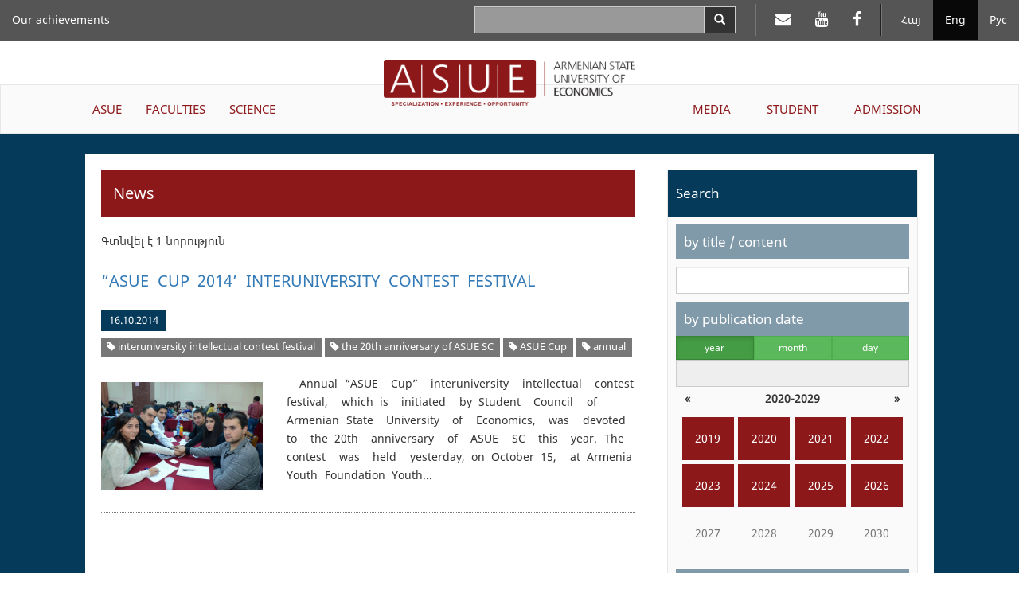

--- FILE ---
content_type: text/html; charset=UTF-8
request_url: https://asue.am/en/news?t=4089
body_size: 25954
content:
<!DOCTYPE html>
<html lang="en" class="asue en ">
<head>
<meta charset="utf-8">
<meta http-equiv="X-UA-Compatible" content="IE=edge">
<meta name="viewport" content="width=device-width, initial-scale=1.0, maximum-scale=1.0, user-scalable=no">
<meta property="og:url"           content="https://asue.am/en" />
<meta property="og:type"          content="website" />
<meta property="og:title"         content="ASUE" />
<meta property="og:description"   content="News" />
<meta property="og:image"         content="" />
<meta property="fb:app_id"        content="586542885031607" />
<meta name="twitter:card" content="summary" />
<meta name="twitter:site" content="HpthAsue" />
<meta name="twitter:title" content="News" />
<meta name="twitter:description" content="" />
<meta name="twitter:image" content="" />

<title>ASUE | News</title>

<link href="https://api.mapbox.com/mapbox.js/v3.1.1/mapbox.css" rel="stylesheet" />
<link href="/vendor/css/bootstrap-3.3.7.min.css" rel="stylesheet">
<link href="/vendor/css/fonts.css" rel="stylesheet">
<link href="/vendor/css/font-awesome-4.7.0.min.css" rel="stylesheet">
<link href="/vendor/css/bootstrap-datepicker3-1.7.1.min.css" rel="stylesheet">
<link href="/vendor/css/slick-1.6.0.css" rel="stylesheet">
<link href="/vendor/css/slick-theme-1.6.0.css" rel="stylesheet">
<link href="/vendor/css/lightbox2.css" rel="stylesheet">
<link href="/vendor/css/material-scrolltop-1.0.1.css" rel="stylesheet">

<link href="/css/global/global.css" rel="stylesheet">
<link href="/css/global/heading-menu.css" rel="stylesheet">
<link href="/css/global/main-menu.css" rel="stylesheet">
<link href="/css/news/list.css" rel="stylesheet">
<link href="/css/news/item.css" rel="stylesheet">
<link href="/css/global/footer.css" rel="stylesheet">

<link href="/css/media-sm.css" rel="stylesheet">
<link href="/css/media-xs.css" rel="stylesheet">
<link href="/css/media.css" rel="stylesheet">
<link href="/css/print.css" rel="stylesheet">

<!-- HTML5 shim and Respond.js for IE8 support of HTML5 elements and media queries -->
<!-- WARNING: Respond.js doesn't work if you view the page via file:// -->
<!--[if lt IE 9]>
<script src="https://oss.maxcdn.com/html5shiv/3.7.3/html5shiv.min.js"></script>
<script src="https://oss.maxcdn.com/respond/1.4.2/respond.min.js"></script>
<![endif]-->
</head>
<body>
<script src="/js/fb_init.js"></script>
<header>

	<nav class="navbar navbar-inverse navbar-fixed-top heading-menu">
        <div class="container-fluid">

            <div class="navbar-header">
                <button type="button" class="navbar-toggle collapsed" data-toggle="collapse" data-target="#top-menu-collapse" aria-expanded="false">
                    <span class="sr-only">Toggle navigation</span>
                    <span class="icon-bar"></span>
                    <span class="icon-bar"></span>
                    <span class="icon-bar"></span>
                </button>
                <div class="container-fluid top-logo-wrapper">
                    <a href="https://asue.am/en"><img class="top-logo" src="/img/logo_en.png"></a>
                </div>
            </div>

            <div class="collapse navbar-collapse" id="top-menu-collapse">
                <div class="show-on-collapse">
                    <ul class="nav navbar-nav navbar-right lang-menu">
                        <li><a href="/am/news">Հայ</a></li><li class="active"><a href="/en/news">Eng</a></li><li><a href="/ru/news">Рус</a></li>                    </ul>

                    <ul class="nav navbar-nav navbar-right social-top-menu">
                        <li><a href="https://mail.asue.am"><i class="fa fa-envelope" aria-hidden="true"></i></a></li>
                        <li><a href="https://www.youtube.com/asueuni"><i class="fa fa-youtube" aria-hidden="true"></i></a></li>
                        <li><a href="https://facebook.com/pg/ՀԱՅԱՍՏԱՆԻ-ՊԵՏԱԿԱՆ-ՏՆՏԵՍԱԳԻՏԱԿԱՆ-ՀԱՄԱԼՍԱՐԱՆ-ՀՊՏՀ-ASUE-243586022364879"><i class="fa fa-facebook" aria-hidden="true"></i></a></li>
                    </ul>

                    <form class="navbar-form navbar-right form-horizontal search" action="/en/search" method="GET">
                        <div class="input-group">
                            <input type="text" class="form-control input-lg" name="sq" value="">
                            <span class="input-group-btn">
                                <button type="submit" class="btn btn-default btn-search" aria-label="Search">
                                    <span class="glyphicon glyphicon-search" aria-hidden="true"></span>
                                </button>
                            </span>
                        </div>
                    </form>
                </div>

                <ul class="nav navbar-nav navbar-left top-menu-left"><li><a href="https://asue.am/en/asue/achievements">Our achievements</a></li></ul>
                <div class="top-main-menu">
                    <ul class="nav navbar-nav navbar-left main-menu-left"><li class="dropdown"><a href="https://asue.am/en/asue" class="dropdown-toggle" role="button" aria-haspopup="true" aria-expanded="false">ASUE</a><ul class="dropdown-menu" role="menu"><li><a href="https://asue.am/en/asue/about">About us</a></li><li><a href="https://asue.am/en/government/offices">Management board</a></li><li><a href="https://asue.am/en/asue/rector">Rector</a></li><li><a href="https://asue.am/en/asue/asue-structure">Structure</a></li><li><a href="https://asue.am/en/asue/college">ASUE college</a></li><li><a href="https://asue.am/en/asue/documents">Documents</a></li><li><a href="https://asue.am/en/asue/frequently-questions">Frequently asked questions</a></li><li><a href="https://asue.am/en/asue/achievements">Our Achievements</a></li></ul></li><li class="dropdown"><a href="https://asue.am/en/faculty" class="dropdown-toggle" role="button" aria-haspopup="true" aria-expanded="false">FACULTIES</a><ul class="dropdown-menu" role="menu"><li><a href="https://asue.am/en/faculty/management">Faculty of Management</a></li><li><a href="https://asue.am/en/faculty/economics">Faculty of Economics</a></li><li><a href="https://asue.am/en/faculty/fin">Faculty of Applied Finance</a></li><li><a href="https://asue.am/en/faculty/marqet">Faculty of Marketing and Business Administration</a></li><li><a href="https://asue.am/en/faculty/hashv">Faculty of Accounting and Auditing</a></li><li><a href="https://asue.am/en/faculty/inf">Faculty of Information Technologies and Data Science</a></li><li><a href="https://asue.am/en/faculty/other">Chairs</a></li><li><a href="https://asue.am/en/faculty/das">Schedule</a></li><li><a href="https://asue.am/en/faculty/qn">Exams</a></li></ul></li><li class="dropdown"><a href="https://asue.am/en/science" class="dropdown-toggle" role="button" aria-haspopup="true" aria-expanded="false">SCIENCE</a><ul class="dropdown-menu" role="menu"><li><a href="https://asue.am/en/science/move">Scientific activity at ASUE</a></li><li><a href="https://asue.am/en/https-/asue-am/am/-science">Open science</a></li><li><a href="https://asue.am/en/science/capacity-building-in-higher-education-ka-2/minerva/hrs4r">Human Resources Strategy for Researchers (HRS4R)</a></li><li><a href="https://asue.am/en/science/public">Scientific publications and publishing house</a></li><li><a href="https://asue.am/en/science/banber">Messenger of ASUE</a></li><li><a href="https://asue.am/en/science/economy">“Economy and Society” scientific journal</a></li><li><a href="https://asue.am/en/science/young-scientist">"Young Scientist" Periodical</a></li><li><a href="https://asue.am/en/science/edu">Postgraduate education</a></li><li><a href="https://asue.am/en/science/ad">Professional Board</a></li></ul></li></ul><ul class="nav navbar-nav navbar-right main-menu-right"><li class="dropdown"><a href="https://asue.am/en/media" class="dropdown-toggle" role="button" aria-haspopup="true" aria-expanded="false">MEDIA</a><ul class="dropdown-menu" role="menu"><li><a href="https://asue.am/en/media/news-announcements">News, Announcements</a></li><li><a href="https://asue.am/en/media/socialmedia">ASUE on Social Media</a></li><li><a href="https://asue.am/en/media/fotos">Photo gallery /ASUE Life/</a></li><li><a href="https://asue.am/en/media/tntes">"Tntesaget" magazine</a></li><li><a href="https://asue.am/en/media/zlm">Media about ASUE</a></li><li><a href="https://asue.am/en/media/projects">Projects</a></li><li><a href="https://asue.am/en/media/links">Links</a></li></ul></li><li class="dropdown"><a href="https://asue.am/en/student" class="dropdown-toggle" role="button" aria-haspopup="true" aria-expanded="false">STUDENT</a><ul class="dropdown-menu" role="menu"><li><a href="https://asue.am/en/student/most-desirable-information-students">Schedules and exams</a></li><li><a href="https://asue.am/en/student/lessons-start-practice">Educational process</a></li><li><a href="https://asue.am/en/student/tuition-payment-discounts">Tuition fees, discounts, scholarships</a></li><li><a href="https://asue.am/en/student/students-guide">Student's guide</a></li><li><a href="https://asue.am/en/for-graduation-students">Information for Undergraduate Students</a></li><li><a href="https://asue.am/en/student/tntesagetsportscenter">TNTESAGET sport-health resort</a></li><li><a href="https://asue.am/en/student/hall">ASUE gyms and Rifle Range</a></li><li><a href="https://asue.am/en/student/studentcouncil">Student Council</a></li></ul></li><li class="dropdown"><a href="https://asue.am/en/applicant" class="dropdown-toggle" role="button" aria-haspopup="true" aria-expanded="false">ADMISSION</a></li></ul>                </div>

                <div class="hide-on-collapse">
                    <ul class="nav navbar-nav navbar-right lang-menu">
                        <li class="divider-vertical"></li>
                        <li><a href="/am/news">Հայ</a></li><li class="active"><a href="/en/news">Eng</a></li><li><a href="/ru/news">Рус</a></li>                    </ul>

                    <ul class="nav navbar-nav navbar-right social-top-menu">
                        <li class="divider-vertical"></li>
                        <li><a href="https://mail.asue.am" target="_blank"><i class="fa fa-envelope" aria-hidden="true"></i></a></li>
                        <li><a href="https://www.youtube.com/asueuni" target="_blank"><i class="fa fa-youtube" aria-hidden="true"></i></a></li>
                        <li><a href="https://facebook.com/pg/ՀԱՅԱՍՏԱՆԻ-ՊԵՏԱԿԱՆ-ՏՆՏԵՍԱԳԻՏԱԿԱՆ-ՀԱՄԱԼՍԱՐԱՆ-ՀՊՏՀ-ASUE-243586022364879" target="_blank"><i class="fa fa-facebook" aria-hidden="true"></i></a></li>
                    </ul>

                    <form class="navbar-form navbar-right form-horizontal search" action="/en/search" method="GET">
                        <div class="input-group">
                            <input type="text" class="form-control input-lg" name="sq" value="">
                            <span class="input-group-btn">
                                <button type="submit" class="btn btn-default btn-search" aria-label="Search">
                                    <span class="glyphicon glyphicon-search" aria-hidden="true"></span>
                                </button>
                            </span>
                        </div>
                    </form>
                </div>
            </div><!-- /.navbar-collapse -->
        </div><!-- /.container-fluid -->
    </nav>

    <div class="container-fluid logo-wrapper">
        <a href="https://asue.am/en"><img class="center-block logo" src="/img/logo_en.png"></a>
    </div>

    <nav class="navbar navbar-default main-menu asue-container">
        <div id="navbar" class="navbar-collapse collapse">
            <ul class="nav navbar-nav navbar-left main-menu-left"><li class="dropdown"><a href="https://asue.am/en/asue" class="dropdown-toggle" role="button" aria-haspopup="true" aria-expanded="false">ASUE</a><ul class="dropdown-menu" role="menu"><li><a href="https://asue.am/en/asue/about">About us</a></li><li><a href="https://asue.am/en/government/offices">Management board</a></li><li><a href="https://asue.am/en/asue/rector">Rector</a></li><li><a href="https://asue.am/en/asue/asue-structure">Structure</a></li><li><a href="https://asue.am/en/asue/college">ASUE college</a></li><li><a href="https://asue.am/en/asue/documents">Documents</a></li><li><a href="https://asue.am/en/asue/frequently-questions">Frequently asked questions</a></li><li><a href="https://asue.am/en/asue/achievements">Our Achievements</a></li></ul></li><li class="dropdown"><a href="https://asue.am/en/faculty" class="dropdown-toggle" role="button" aria-haspopup="true" aria-expanded="false">FACULTIES</a><ul class="dropdown-menu" role="menu"><li><a href="https://asue.am/en/faculty/management">Faculty of Management</a></li><li><a href="https://asue.am/en/faculty/economics">Faculty of Economics</a></li><li><a href="https://asue.am/en/faculty/fin">Faculty of Applied Finance</a></li><li><a href="https://asue.am/en/faculty/marqet">Faculty of Marketing and Business Administration</a></li><li><a href="https://asue.am/en/faculty/hashv">Faculty of Accounting and Auditing</a></li><li><a href="https://asue.am/en/faculty/inf">Faculty of Information Technologies and Data Science</a></li><li><a href="https://asue.am/en/faculty/other">Chairs</a></li><li><a href="https://asue.am/en/faculty/das">Schedule</a></li><li><a href="https://asue.am/en/faculty/qn">Exams</a></li></ul></li><li class="dropdown"><a href="https://asue.am/en/science" class="dropdown-toggle" role="button" aria-haspopup="true" aria-expanded="false">SCIENCE</a><ul class="dropdown-menu" role="menu"><li><a href="https://asue.am/en/science/move">Scientific activity at ASUE</a></li><li><a href="https://asue.am/en/https-/asue-am/am/-science">Open science</a></li><li><a href="https://asue.am/en/science/capacity-building-in-higher-education-ka-2/minerva/hrs4r">Human Resources Strategy for Researchers (HRS4R)</a></li><li><a href="https://asue.am/en/science/public">Scientific publications and publishing house</a></li><li><a href="https://asue.am/en/science/banber">Messenger of ASUE</a></li><li><a href="https://asue.am/en/science/economy">“Economy and Society” scientific journal</a></li><li><a href="https://asue.am/en/science/young-scientist">"Young Scientist" Periodical</a></li><li><a href="https://asue.am/en/science/edu">Postgraduate education</a></li><li><a href="https://asue.am/en/science/ad">Professional Board</a></li></ul></li></ul><ul class="nav navbar-nav navbar-right main-menu-right"><li class="dropdown"><a href="https://asue.am/en/media" class="dropdown-toggle" role="button" aria-haspopup="true" aria-expanded="false">MEDIA</a><ul class="dropdown-menu" role="menu"><li><a href="https://asue.am/en/media/news-announcements">News, Announcements</a></li><li><a href="https://asue.am/en/media/socialmedia">ASUE on Social Media</a></li><li><a href="https://asue.am/en/media/fotos">Photo gallery /ASUE Life/</a></li><li><a href="https://asue.am/en/media/tntes">"Tntesaget" magazine</a></li><li><a href="https://asue.am/en/media/zlm">Media about ASUE</a></li><li><a href="https://asue.am/en/media/projects">Projects</a></li><li><a href="https://asue.am/en/media/links">Links</a></li></ul></li><li class="dropdown"><a href="https://asue.am/en/student" class="dropdown-toggle" role="button" aria-haspopup="true" aria-expanded="false">STUDENT</a><ul class="dropdown-menu" role="menu"><li><a href="https://asue.am/en/student/most-desirable-information-students">Schedules and exams</a></li><li><a href="https://asue.am/en/student/lessons-start-practice">Educational process</a></li><li><a href="https://asue.am/en/student/tuition-payment-discounts">Tuition fees, discounts, scholarships</a></li><li><a href="https://asue.am/en/student/students-guide">Student's guide</a></li><li><a href="https://asue.am/en/for-graduation-students">Information for Undergraduate Students</a></li><li><a href="https://asue.am/en/student/tntesagetsportscenter">TNTESAGET sport-health resort</a></li><li><a href="https://asue.am/en/student/hall">ASUE gyms and Rifle Range</a></li><li><a href="https://asue.am/en/student/studentcouncil">Student Council</a></li></ul></li><li class="dropdown"><a href="https://asue.am/en/applicant" class="dropdown-toggle" role="button" aria-haspopup="true" aria-expanded="false">ADMISSION</a></li></ul>        </div>
    </nav>

</header>
<div class="container-fluid news-container">
    <div class="row">
        <div class="col col-lg-10 col-lg-offset-1">
            <div class="row news-row">
                <aside class="col col-lg-4 side-menu col-lg-push-8">
                    <nav class="navbar navbar-default" role="navigation">
                        <div class="navbar-header">
                            <button type="button" class="navbar-toggle" data-toggle="collapse" data-target=".side-menu-collapse">
                                <span class="icon-bar"></span>
                                <span class="icon-bar"></span>
                                <span class="icon-bar"></span>
                            </button>
                        </div>
                        <div class="collapse navbar-collapse side-menu-collapse">
                            <h3>Search</h3>
                            <form method="GET" action="/en/news">
                                <div class="side-menu-content">
                                    <section>
                                        <label class="heading" for="q">by title / content</label>
                                        <input type="text" name="q" id="q" class="form-control" value="">
                                    </section>
                                    <section>
                                        <label for="date-formatted" class="heading sticky">by publication date</label>

                                        <div class="calendar-mode">
                                            <div class="btn-group btn-group-justified" data-toggle="buttons">
                                            <div class="btn-group"><label class="btn btn-sm btn-success active"><input type="radio" name="m" class="btn-calendar-mode" data-date-mode="year" value="0"  checked>year</label></div><div class="btn-group"><label class="btn btn-sm btn-success"><input type="radio" name="m" class="btn-calendar-mode" data-date-mode="month" value="1" >month</label></div><div class="btn-group"><label class="btn btn-sm btn-success"><input type="radio" name="m" class="btn-calendar-mode" data-date-mode="day" value="2" >day</label></div>                                            </div>

                                            <input type="text" class="form-control" id="date-formatted" placeholder="" readonly>
                                            <input type="hidden" name="d" id="date">
                                        </div>

                                        <div id="calendar"></div>
                                    </section>
                                    <section>
                                        <label class="heading" for="category">by category</label>
                                        <select class="form-control" name="c" id="category">
                                            <option value="">Select news category</option>
                                        </select>
                                    </section>

                                    <section>
                                        <label class="heading" for="tag">by tag</label>
                                        <select class="form-control" name="t" id="tag">
                                            <option value="">Select news tag</option>
                                        </select>
                                    </section>

                                    <section>
                                        <button class="btn btn-submit btn-red">Search</button>
                                    </section>
                                </div>
                            </form>
                            <h3>Most popular</h3>
                            <ol><li><a href="https://asue.am/en/news/news-357">834 Entrants Have Been Admitted to ASUE: List of Entrants – Online</a></li><li><a href="https://asue.am/en/news/news-339">Start of Trainings, Schedules, Tuition Fee Payment  Order: Important Information for  ASUE  Students</a></li><li><a href="https://asue.am/en/news/news-356">The  List of ASUE Master’s Degree Admission – Online</a></li><li><a href="https://asue.am/en/news/news-390">Names of the Admitted  Students of Free Master's Degree are Known: Lists are Available Online</a></li><li><a href="https://asue.am/en/news/news-335">Timetable of Trainings for the 1st Half of New Academic Year - Online</a></li><li><a href="https://asue.am/en/news/news-503">New System of  ASUE Admission Process</a></li><li><a href="https://asue.am/en/news/news-481">Ishkhan Khlghatyan – 80 Years Old</a></li><li><a href="https://asue.am/en/news/news-1317">981 applicants have entered ASUE. The lists are on ASUE official website</a></li><li><a href="https://asue.am/en/news/news-348">ASUE Announces Part-time Bachelor’s Degree Admission for the 2017-2018 Academic Year</a></li><li><a href="https://asue.am/en/news/news-54">Lessons at our University will start on February 9, the schedules are available on ASUE official website</a></li></ol>
                        </div>
                    </nav>
                </aside>
                <article class="col col-lg-8 col-lg-pull-4 news">
                                        <h1>News</h1>
                                                                <div class="results-total">Գտնվել է 1 նորություն</div>
                                        <section class="list-item">
    <h2><a href="news/news-1724">“ASUE CUP 2014’  INTERUNIVERSITY CONTEST  FESTIVAL</a></h2>
    <div class="info-container">
        <span class="date">16.10.2014</span>
                            <div class="tags-container">
                                    <span class="label label-default tag"><a href="/en/news?t=4090" title="Website name"><i class="fa fa-tag"></i> interuniversity  intellectual  contest festival</a></span>
                                    <span class="label label-default tag"><a href="/en/news?t=4089" title="Website name"><i class="fa fa-tag"></i> the 20th  anniversary  of  ASUE  SC</a></span>
                                    <span class="label label-default tag"><a href="/en/news?t=3139" title="Website name"><i class="fa fa-tag"></i> ASUE Cup</a></span>
                                    <span class="label label-default tag"><a href="/en/news?t=1330" title="Website name"><i class="fa fa-tag"></i> annual</a></span>
                            </div>
            </div>

    <div class="row news-row">
                <div class="col-lg-4">
            <a href="https://asue.am/images/1769012996/4e1a99324b9c92ca1ef36c2a.jpg">
                <img src="https://asue.am/images/1769012996/4e1a99324b9c92ca1ef36c2a.jpg" alt="...">
            </a>
        </div>
        <div class="col-lg-8 content">
            <p class="desc">Annual “ASUE  Cup”  interuniversity  intellectual  contest festival,  which is  initiated  by Student  Council  of  Armenian State  University  of  Economics,  was  devoted  to  the 20th  anniversary  of  ASUE  SC  this  year. The  contest  was  held  yesterday, on October 15,  at Armenia Youth Foundation Youth...</p>
        </div>
            </div>
</section>


                </article>
            </div>
        </div>
    </div>
</div>

<footer class="container-fluid">

    <div class="row contacts">
        <address class="col col-lg-4">
            <p>Republic of Armenia<p>
            <p>Yerevan, 0025</p>
            <p>Nalbandyan 128</p>
            <p>Phone: (+37410) 52 17 20</p>
            <p>Fax: (+37410) 52 88 64</p>
            <p>E-mail: <a href="mailto:info@asue.am">info@asue.am</a></p>
        </address>
        <div class="col col-lg-8 map-wrapper">
            <div class="map" id="map"></div>
        </div>
    </div>

    <div class="row foot">
        <div class="col col-lg-4 col-md-6 col-sm-6 col-xs-12">
            <div class="bottom-logo-wrapper">
                <img src="/img/logo_en.png">
            </div>
        </div>
        <div class="col col-lg-8 col-md-6 col-sm-6 col-xs-12 copyright">All rights reserved &copy; 2012 - 2026 ASUE</div>
    </div>

</footer>

<button class="material-scrolltop" type="button"><span class="glyphicon glyphicon-chevron-up" aria-hidden="true"></span></button>
<!-- Global site tag (gtag.js) - Google Analytics -->
<script async src="https://www.googletagmanager.com/gtag/js?id=UA-118262157-1"></script>
<script>
  window.dataLayer = window.dataLayer || [];
  function gtag(){dataLayer.push(arguments);}
  gtag('js', new Date());

  gtag('config', 'UA-118262157-1');
</script>


<script>
var pageTitle = "News";
var pageUrl = "https://asue.am/en";
</script>
<script src="/vendor/js/jquery-1.12.0.min.js"></script>
<script src="/vendor/js/bootstrap-3.3.7.min.js"></script>
<script src="/vendor/js/bootstrap-datepicker-1.7.1.min.js"></script>
<script src="/vendor/js/bootstrap-datepicker-locales-1.7.1/bootstrap-datepicker.en-GB.min.js"></script>
<script src="/vendor/js/slick-1.6.0.min.js"></script>
<script src="/vendor/js/lightbox2.js"></script>

<script>
var datePickerLocale = "en-GB";
var langId = 2;
var filters = {"q":"","c":"","t":"4089","d":"","m":0};
</script>

<script src="/js/news.js"></script>
<script src="/js/image_slideshow.js"></script>
<script src="/vendor/js/material-scrolltop-1.0.1.js"></script>
<script src="/js/common.js"></script>
</body>
</html>

--- FILE ---
content_type: application/javascript
request_url: https://asue.am/js/image_slideshow.js
body_size: 423
content:
$(function() {
    $('.slider-for').slick({
        lazyLoad: 'ondemand',
        slidesToShow: 1,
        slidesToScroll: 1,
        arrows: false,
        fade: true,
        asNavFor: '.slider-nav'
    });

    $('.slider-nav').slick({
        slidesToShow: 3,
        slidesToScroll: 1,
        asNavFor: '.slider-for',
        dots: true,
        centerMode: true,
        focusOnSelect: true,
        arrows: false
    });

    lightbox.option({
        'wrapAround': true,
        'albumLabel': ''
    });
});